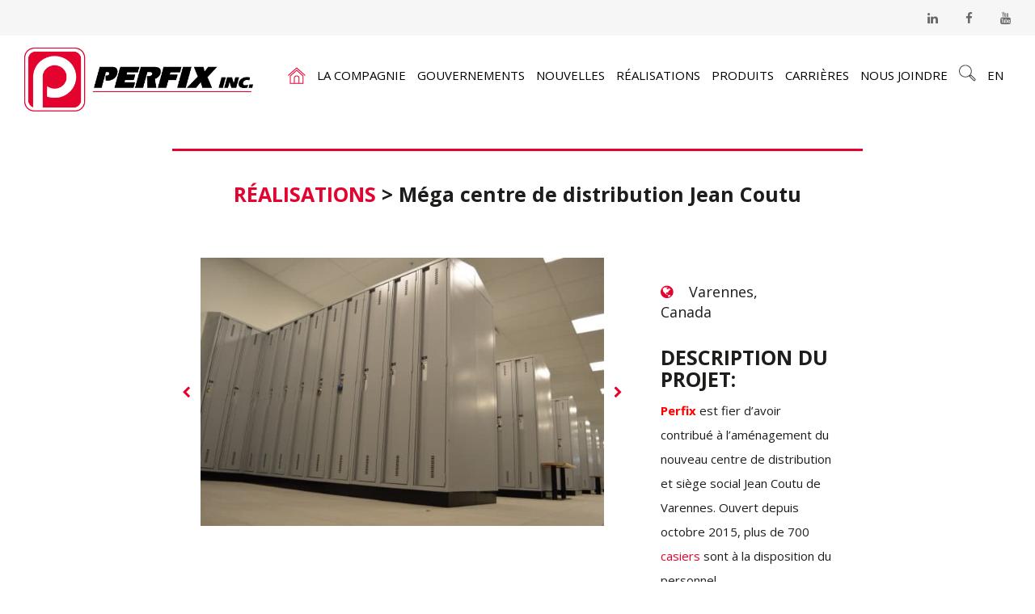

--- FILE ---
content_type: text/html; charset=UTF-8
request_url: https://perfix.ca/realisation/mega-centre-de-distribution-jean-coutu-a-varennes/
body_size: 11796
content:
<!DOCTYPE html>
<!--[if IE 7]>
<html class="ie ie7" lang="fr-FR" prefix="og: https://ogp.me/ns#">
<![endif]-->
<!--[if IE 8]>
<html class="ie ie8" lang="fr-FR" prefix="og: https://ogp.me/ns#">
<![endif]-->
<!--[if !(IE 7) | !(IE 8) ]><!-->
<html id="top" lang="fr-FR" prefix="og: https://ogp.me/ns#">
<head>
	<meta charset="UTF-8" />
	<link rel="dns-prefetch" href="//fonts.googleapis.com/">
	
	<script>
        window.dataLayer = window.dataLayer || [];
        function gtag() {
            dataLayer.push(arguments);
        }
        gtag("consent", "default", {
            ad_storage: "denied",
            analytics_storage: "granted",
            functionality_storage: "granted",
            personalization_storage: "denied",
            security_storage: "granted",
            wait_for_update: 2000,
        });
        gtag("set", "ads_data_redaction", true);
        gtag("set", "url_passthrough", false);
    </script>

<!-- Start cookieyes banner -->
<script id="cookieyes" type="text/javascript" src="https://cdn-cookieyes.com/client_data/5be856e887c37bd9d0f0cd97/script.js"></script>
<!-- End cookieyes banner -->

	<title>Méga centre de distribution Jean Coutu - Perfix inc.</title>
<link crossorigin data-rocket-preconnect href="https://cdn-cookieyes.com" rel="preconnect">
<link crossorigin data-rocket-preconnect href="https://fonts.googleapis.com" rel="preconnect">
<link crossorigin data-rocket-preconnect href="https://www.googletagmanager.com" rel="preconnect">

		<style>img:is([sizes="auto" i], [sizes^="auto," i]) { contain-intrinsic-size: 3000px 1500px }</style>
	<link rel="alternate" hreflang="en" href="https://perfix.ca/en/project/mega-centre-de-distribution-jean-coutu-a-varennes/" />
<link rel="alternate" hreflang="fr" href="https://perfix.ca/realisation/mega-centre-de-distribution-jean-coutu-a-varennes/" />
<link rel="alternate" hreflang="x-default" href="https://perfix.ca/realisation/mega-centre-de-distribution-jean-coutu-a-varennes/" />

		<link rel="profile" href="https://gmpg.org/xfn/11" />
		<meta name="viewport" content="width=device-width, initial-scale=1.0" />
				<link rel="apple-touch-icon" sizes="180x180" href="https://perfix.ca/wp-content/themes/perfix/images/favicons/apple-touch-icon.png">
		<link rel="icon" type="image/png" href="https://perfix.ca/wp-content/themes/perfix/images/favicons/favicon-32x32.png" sizes="32x32">
		<link rel="icon" type="image/png" href="https://perfix.ca/wp-content/themes/perfix/images/favicons/favicon-16x16.png" sizes="16x16">
		<link rel="manifest" href="https://perfix.ca/wp-content/themes/perfix/images/favicons/manifest.json">
		<link rel="mask-icon" href="https://perfix.ca/wp-content/themes/perfix/images/favicons/safari-pinned-tab.svg" color="#e4022e">
		<meta name="theme-color" content="#ffffff">
		
<!-- Optimisation des moteurs de recherche par Rank Math - https://rankmath.com/ -->
<meta name="robots" content="follow, index, max-snippet:-1, max-video-preview:-1, max-image-preview:large"/>
<link rel="canonical" href="https://perfix.ca/realisation/mega-centre-de-distribution-jean-coutu-a-varennes/" />
<meta property="og:locale" content="fr_FR" />
<meta property="og:type" content="article" />
<meta property="og:title" content="Méga centre de distribution Jean Coutu - Perfix inc." />
<meta property="og:description" content="Perfix est fier d’avoir contribué à l’aménagement du nouveau centre de distribution et siège social Jean Coutu de Varennes. Ouvert depuis octobre 2015, plus de 700 casiers sont à la disposition du personnel." />
<meta property="og:url" content="https://perfix.ca/realisation/mega-centre-de-distribution-jean-coutu-a-varennes/" />
<meta property="og:site_name" content="Perfix inc." />
<meta property="article:publisher" content="https://www.facebook.com/perfix.ca/" />
<meta property="og:updated_time" content="2022-02-01T11:27:13-05:00" />
<meta name="twitter:card" content="summary_large_image" />
<meta name="twitter:title" content="Méga centre de distribution Jean Coutu - Perfix inc." />
<meta name="twitter:description" content="Perfix est fier d’avoir contribué à l’aménagement du nouveau centre de distribution et siège social Jean Coutu de Varennes. Ouvert depuis octobre 2015, plus de 700 casiers sont à la disposition du personnel." />
<!-- /Extension Rank Math WordPress SEO -->

<link rel='dns-prefetch' href='//www.googletagmanager.com' />
<link rel='dns-prefetch' href='//fonts.googleapis.com' />
<link href='https://fonts.gstatic.com' crossorigin rel='preconnect' />
<style id='wp-emoji-styles-inline-css' type='text/css'>

	img.wp-smiley, img.emoji {
		display: inline !important;
		border: none !important;
		box-shadow: none !important;
		height: 1em !important;
		width: 1em !important;
		margin: 0 0.07em !important;
		vertical-align: -0.1em !important;
		background: none !important;
		padding: 0 !important;
	}
</style>
<link rel='stylesheet' id='wp-block-library-css' href='https://perfix.ca/wp-includes/css/dist/block-library/style.min.css?ver=6.8.3' type='text/css' media='all' />
<style id='classic-theme-styles-inline-css' type='text/css'>
/*! This file is auto-generated */
.wp-block-button__link{color:#fff;background-color:#32373c;border-radius:9999px;box-shadow:none;text-decoration:none;padding:calc(.667em + 2px) calc(1.333em + 2px);font-size:1.125em}.wp-block-file__button{background:#32373c;color:#fff;text-decoration:none}
</style>
<style id='global-styles-inline-css' type='text/css'>
:root{--wp--preset--aspect-ratio--square: 1;--wp--preset--aspect-ratio--4-3: 4/3;--wp--preset--aspect-ratio--3-4: 3/4;--wp--preset--aspect-ratio--3-2: 3/2;--wp--preset--aspect-ratio--2-3: 2/3;--wp--preset--aspect-ratio--16-9: 16/9;--wp--preset--aspect-ratio--9-16: 9/16;--wp--preset--color--black: #000000;--wp--preset--color--cyan-bluish-gray: #abb8c3;--wp--preset--color--white: #ffffff;--wp--preset--color--pale-pink: #f78da7;--wp--preset--color--vivid-red: #cf2e2e;--wp--preset--color--luminous-vivid-orange: #ff6900;--wp--preset--color--luminous-vivid-amber: #fcb900;--wp--preset--color--light-green-cyan: #7bdcb5;--wp--preset--color--vivid-green-cyan: #00d084;--wp--preset--color--pale-cyan-blue: #8ed1fc;--wp--preset--color--vivid-cyan-blue: #0693e3;--wp--preset--color--vivid-purple: #9b51e0;--wp--preset--gradient--vivid-cyan-blue-to-vivid-purple: linear-gradient(135deg,rgba(6,147,227,1) 0%,rgb(155,81,224) 100%);--wp--preset--gradient--light-green-cyan-to-vivid-green-cyan: linear-gradient(135deg,rgb(122,220,180) 0%,rgb(0,208,130) 100%);--wp--preset--gradient--luminous-vivid-amber-to-luminous-vivid-orange: linear-gradient(135deg,rgba(252,185,0,1) 0%,rgba(255,105,0,1) 100%);--wp--preset--gradient--luminous-vivid-orange-to-vivid-red: linear-gradient(135deg,rgba(255,105,0,1) 0%,rgb(207,46,46) 100%);--wp--preset--gradient--very-light-gray-to-cyan-bluish-gray: linear-gradient(135deg,rgb(238,238,238) 0%,rgb(169,184,195) 100%);--wp--preset--gradient--cool-to-warm-spectrum: linear-gradient(135deg,rgb(74,234,220) 0%,rgb(151,120,209) 20%,rgb(207,42,186) 40%,rgb(238,44,130) 60%,rgb(251,105,98) 80%,rgb(254,248,76) 100%);--wp--preset--gradient--blush-light-purple: linear-gradient(135deg,rgb(255,206,236) 0%,rgb(152,150,240) 100%);--wp--preset--gradient--blush-bordeaux: linear-gradient(135deg,rgb(254,205,165) 0%,rgb(254,45,45) 50%,rgb(107,0,62) 100%);--wp--preset--gradient--luminous-dusk: linear-gradient(135deg,rgb(255,203,112) 0%,rgb(199,81,192) 50%,rgb(65,88,208) 100%);--wp--preset--gradient--pale-ocean: linear-gradient(135deg,rgb(255,245,203) 0%,rgb(182,227,212) 50%,rgb(51,167,181) 100%);--wp--preset--gradient--electric-grass: linear-gradient(135deg,rgb(202,248,128) 0%,rgb(113,206,126) 100%);--wp--preset--gradient--midnight: linear-gradient(135deg,rgb(2,3,129) 0%,rgb(40,116,252) 100%);--wp--preset--font-size--small: 13px;--wp--preset--font-size--medium: 20px;--wp--preset--font-size--large: 36px;--wp--preset--font-size--x-large: 42px;--wp--preset--spacing--20: 0.44rem;--wp--preset--spacing--30: 0.67rem;--wp--preset--spacing--40: 1rem;--wp--preset--spacing--50: 1.5rem;--wp--preset--spacing--60: 2.25rem;--wp--preset--spacing--70: 3.38rem;--wp--preset--spacing--80: 5.06rem;--wp--preset--shadow--natural: 6px 6px 9px rgba(0, 0, 0, 0.2);--wp--preset--shadow--deep: 12px 12px 50px rgba(0, 0, 0, 0.4);--wp--preset--shadow--sharp: 6px 6px 0px rgba(0, 0, 0, 0.2);--wp--preset--shadow--outlined: 6px 6px 0px -3px rgba(255, 255, 255, 1), 6px 6px rgba(0, 0, 0, 1);--wp--preset--shadow--crisp: 6px 6px 0px rgba(0, 0, 0, 1);}:where(.is-layout-flex){gap: 0.5em;}:where(.is-layout-grid){gap: 0.5em;}body .is-layout-flex{display: flex;}.is-layout-flex{flex-wrap: wrap;align-items: center;}.is-layout-flex > :is(*, div){margin: 0;}body .is-layout-grid{display: grid;}.is-layout-grid > :is(*, div){margin: 0;}:where(.wp-block-columns.is-layout-flex){gap: 2em;}:where(.wp-block-columns.is-layout-grid){gap: 2em;}:where(.wp-block-post-template.is-layout-flex){gap: 1.25em;}:where(.wp-block-post-template.is-layout-grid){gap: 1.25em;}.has-black-color{color: var(--wp--preset--color--black) !important;}.has-cyan-bluish-gray-color{color: var(--wp--preset--color--cyan-bluish-gray) !important;}.has-white-color{color: var(--wp--preset--color--white) !important;}.has-pale-pink-color{color: var(--wp--preset--color--pale-pink) !important;}.has-vivid-red-color{color: var(--wp--preset--color--vivid-red) !important;}.has-luminous-vivid-orange-color{color: var(--wp--preset--color--luminous-vivid-orange) !important;}.has-luminous-vivid-amber-color{color: var(--wp--preset--color--luminous-vivid-amber) !important;}.has-light-green-cyan-color{color: var(--wp--preset--color--light-green-cyan) !important;}.has-vivid-green-cyan-color{color: var(--wp--preset--color--vivid-green-cyan) !important;}.has-pale-cyan-blue-color{color: var(--wp--preset--color--pale-cyan-blue) !important;}.has-vivid-cyan-blue-color{color: var(--wp--preset--color--vivid-cyan-blue) !important;}.has-vivid-purple-color{color: var(--wp--preset--color--vivid-purple) !important;}.has-black-background-color{background-color: var(--wp--preset--color--black) !important;}.has-cyan-bluish-gray-background-color{background-color: var(--wp--preset--color--cyan-bluish-gray) !important;}.has-white-background-color{background-color: var(--wp--preset--color--white) !important;}.has-pale-pink-background-color{background-color: var(--wp--preset--color--pale-pink) !important;}.has-vivid-red-background-color{background-color: var(--wp--preset--color--vivid-red) !important;}.has-luminous-vivid-orange-background-color{background-color: var(--wp--preset--color--luminous-vivid-orange) !important;}.has-luminous-vivid-amber-background-color{background-color: var(--wp--preset--color--luminous-vivid-amber) !important;}.has-light-green-cyan-background-color{background-color: var(--wp--preset--color--light-green-cyan) !important;}.has-vivid-green-cyan-background-color{background-color: var(--wp--preset--color--vivid-green-cyan) !important;}.has-pale-cyan-blue-background-color{background-color: var(--wp--preset--color--pale-cyan-blue) !important;}.has-vivid-cyan-blue-background-color{background-color: var(--wp--preset--color--vivid-cyan-blue) !important;}.has-vivid-purple-background-color{background-color: var(--wp--preset--color--vivid-purple) !important;}.has-black-border-color{border-color: var(--wp--preset--color--black) !important;}.has-cyan-bluish-gray-border-color{border-color: var(--wp--preset--color--cyan-bluish-gray) !important;}.has-white-border-color{border-color: var(--wp--preset--color--white) !important;}.has-pale-pink-border-color{border-color: var(--wp--preset--color--pale-pink) !important;}.has-vivid-red-border-color{border-color: var(--wp--preset--color--vivid-red) !important;}.has-luminous-vivid-orange-border-color{border-color: var(--wp--preset--color--luminous-vivid-orange) !important;}.has-luminous-vivid-amber-border-color{border-color: var(--wp--preset--color--luminous-vivid-amber) !important;}.has-light-green-cyan-border-color{border-color: var(--wp--preset--color--light-green-cyan) !important;}.has-vivid-green-cyan-border-color{border-color: var(--wp--preset--color--vivid-green-cyan) !important;}.has-pale-cyan-blue-border-color{border-color: var(--wp--preset--color--pale-cyan-blue) !important;}.has-vivid-cyan-blue-border-color{border-color: var(--wp--preset--color--vivid-cyan-blue) !important;}.has-vivid-purple-border-color{border-color: var(--wp--preset--color--vivid-purple) !important;}.has-vivid-cyan-blue-to-vivid-purple-gradient-background{background: var(--wp--preset--gradient--vivid-cyan-blue-to-vivid-purple) !important;}.has-light-green-cyan-to-vivid-green-cyan-gradient-background{background: var(--wp--preset--gradient--light-green-cyan-to-vivid-green-cyan) !important;}.has-luminous-vivid-amber-to-luminous-vivid-orange-gradient-background{background: var(--wp--preset--gradient--luminous-vivid-amber-to-luminous-vivid-orange) !important;}.has-luminous-vivid-orange-to-vivid-red-gradient-background{background: var(--wp--preset--gradient--luminous-vivid-orange-to-vivid-red) !important;}.has-very-light-gray-to-cyan-bluish-gray-gradient-background{background: var(--wp--preset--gradient--very-light-gray-to-cyan-bluish-gray) !important;}.has-cool-to-warm-spectrum-gradient-background{background: var(--wp--preset--gradient--cool-to-warm-spectrum) !important;}.has-blush-light-purple-gradient-background{background: var(--wp--preset--gradient--blush-light-purple) !important;}.has-blush-bordeaux-gradient-background{background: var(--wp--preset--gradient--blush-bordeaux) !important;}.has-luminous-dusk-gradient-background{background: var(--wp--preset--gradient--luminous-dusk) !important;}.has-pale-ocean-gradient-background{background: var(--wp--preset--gradient--pale-ocean) !important;}.has-electric-grass-gradient-background{background: var(--wp--preset--gradient--electric-grass) !important;}.has-midnight-gradient-background{background: var(--wp--preset--gradient--midnight) !important;}.has-small-font-size{font-size: var(--wp--preset--font-size--small) !important;}.has-medium-font-size{font-size: var(--wp--preset--font-size--medium) !important;}.has-large-font-size{font-size: var(--wp--preset--font-size--large) !important;}.has-x-large-font-size{font-size: var(--wp--preset--font-size--x-large) !important;}
:where(.wp-block-post-template.is-layout-flex){gap: 1.25em;}:where(.wp-block-post-template.is-layout-grid){gap: 1.25em;}
:where(.wp-block-columns.is-layout-flex){gap: 2em;}:where(.wp-block-columns.is-layout-grid){gap: 2em;}
:root :where(.wp-block-pullquote){font-size: 1.5em;line-height: 1.6;}
</style>
<link rel='stylesheet' id='woocommerce-layout-css' href='https://perfix.ca/wp-content/plugins/woocommerce/assets/css/woocommerce-layout.css?ver=10.0.5' type='text/css' media='all' />
<link rel='stylesheet' id='woocommerce-general-css' href='https://perfix.ca/wp-content/plugins/woocommerce/assets/css/woocommerce.css?ver=10.0.5' type='text/css' media='all' />
<style id='woocommerce-inline-inline-css' type='text/css'>
.woocommerce form .form-row .required { visibility: visible; }
</style>
<link rel='stylesheet' id='wpml-legacy-dropdown-0-css' href='https://perfix.ca/wp-content/plugins/sitepress-multilingual-cms/templates/language-switchers/legacy-dropdown/style.min.css?ver=1' type='text/css' media='all' />
<style id='wpml-legacy-dropdown-0-inline-css' type='text/css'>
.wpml-ls-statics-shortcode_actions{background-color:#eeeeee;}.wpml-ls-statics-shortcode_actions, .wpml-ls-statics-shortcode_actions .wpml-ls-sub-menu, .wpml-ls-statics-shortcode_actions a {border-color:#cdcdcd;}.wpml-ls-statics-shortcode_actions a, .wpml-ls-statics-shortcode_actions .wpml-ls-sub-menu a, .wpml-ls-statics-shortcode_actions .wpml-ls-sub-menu a:link, .wpml-ls-statics-shortcode_actions li:not(.wpml-ls-current-language) .wpml-ls-link, .wpml-ls-statics-shortcode_actions li:not(.wpml-ls-current-language) .wpml-ls-link:link {color:#444444;background-color:#ffffff;}.wpml-ls-statics-shortcode_actions .wpml-ls-sub-menu a:hover,.wpml-ls-statics-shortcode_actions .wpml-ls-sub-menu a:focus, .wpml-ls-statics-shortcode_actions .wpml-ls-sub-menu a:link:hover, .wpml-ls-statics-shortcode_actions .wpml-ls-sub-menu a:link:focus {color:#000000;background-color:#eeeeee;}.wpml-ls-statics-shortcode_actions .wpml-ls-current-language > a {color:#444444;background-color:#ffffff;}.wpml-ls-statics-shortcode_actions .wpml-ls-current-language:hover>a, .wpml-ls-statics-shortcode_actions .wpml-ls-current-language>a:focus {color:#000000;background-color:#eeeeee;}
</style>
<link rel='stylesheet' id='brands-styles-css' href='https://perfix.ca/wp-content/plugins/woocommerce/assets/css/brands.css?ver=10.0.5' type='text/css' media='all' />
<link rel='stylesheet' id='google-fonts-css' href='https://fonts.googleapis.com/css?family=Open+Sans%3A300%2C400%2C700&#038;ver=6.8.3' type='text/css' media='all' />
<link rel='stylesheet' id='main-css-css' href='https://perfix.ca/wp-content/themes/perfix/css/style.css?ver=1678210395' type='text/css' media='all' />
<!--[if IE]>
<link rel='stylesheet' id='ie-css-css' href='https://perfix.ca/wp-content/themes/perfix/css/ie.css?ver=1678210394' type='text/css' media='all' />
<![endif]-->
<script type="text/javascript" id="woocommerce-google-analytics-integration-gtag-js-after">
/* <![CDATA[ */
/* Google Analytics for WooCommerce (gtag.js) */
					window.dataLayer = window.dataLayer || [];
					function gtag(){dataLayer.push(arguments);}
					// Set up default consent state.
					for ( const mode of [{"analytics_storage":"denied","ad_storage":"denied","ad_user_data":"denied","ad_personalization":"denied","region":["AT","BE","BG","HR","CY","CZ","DK","EE","FI","FR","DE","GR","HU","IS","IE","IT","LV","LI","LT","LU","MT","NL","NO","PL","PT","RO","SK","SI","ES","SE","GB","CH"]}] || [] ) {
						gtag( "consent", "default", { "wait_for_update": 500, ...mode } );
					}
					gtag("js", new Date());
					gtag("set", "developer_id.dOGY3NW", true);
					gtag("config", "G-QKBPSVD214", {"track_404":true,"allow_google_signals":true,"logged_in":false,"linker":{"domains":[],"allow_incoming":false},"custom_map":{"dimension1":"logged_in"}});
/* ]]> */
</script>
<script type="text/javascript" src="https://perfix.ca/wp-includes/js/jquery/jquery.min.js?ver=3.7.1" id="jquery-core-js"></script>
<script type="text/javascript" src="https://perfix.ca/wp-includes/js/jquery/jquery-migrate.min.js?ver=3.4.1" id="jquery-migrate-js"></script>
<script type="text/javascript" src="https://perfix.ca/wp-content/plugins/woocommerce/assets/js/jquery-blockui/jquery.blockUI.min.js?ver=2.7.0-wc.10.0.5" id="jquery-blockui-js" defer="defer" data-wp-strategy="defer"></script>
<script type="text/javascript" id="wc-add-to-cart-js-extra">
/* <![CDATA[ */
var wc_add_to_cart_params = {"ajax_url":"\/wp-admin\/admin-ajax.php","wc_ajax_url":"\/?wc-ajax=%%endpoint%%","i18n_view_cart":"Voir le panier","cart_url":"https:\/\/perfix.ca\/panier\/","is_cart":"","cart_redirect_after_add":"no"};
/* ]]> */
</script>
<script type="text/javascript" src="https://perfix.ca/wp-content/plugins/woocommerce/assets/js/frontend/add-to-cart.min.js?ver=10.0.5" id="wc-add-to-cart-js" defer="defer" data-wp-strategy="defer"></script>
<script type="text/javascript" src="https://perfix.ca/wp-content/plugins/woocommerce/assets/js/js-cookie/js.cookie.min.js?ver=2.1.4-wc.10.0.5" id="js-cookie-js" defer="defer" data-wp-strategy="defer"></script>
<script type="text/javascript" id="woocommerce-js-extra">
/* <![CDATA[ */
var woocommerce_params = {"ajax_url":"\/wp-admin\/admin-ajax.php","wc_ajax_url":"\/?wc-ajax=%%endpoint%%","i18n_password_show":"Afficher le mot de passe","i18n_password_hide":"Masquer le mot de passe"};
/* ]]> */
</script>
<script type="text/javascript" src="https://perfix.ca/wp-content/plugins/woocommerce/assets/js/frontend/woocommerce.min.js?ver=10.0.5" id="woocommerce-js" defer="defer" data-wp-strategy="defer"></script>
<script type="text/javascript" src="https://perfix.ca/wp-content/plugins/sitepress-multilingual-cms/templates/language-switchers/legacy-dropdown/script.min.js?ver=1" id="wpml-legacy-dropdown-0-js"></script>
<script type="text/javascript" id="WCPAY_ASSETS-js-extra">
/* <![CDATA[ */
var wcpayAssets = {"url":"https:\/\/perfix.ca\/wp-content\/plugins\/woocommerce-payments\/dist\/"};
/* ]]> */
</script>
<script type="text/javascript" id="wc-cart-fragments-js-extra">
/* <![CDATA[ */
var wc_cart_fragments_params = {"ajax_url":"\/wp-admin\/admin-ajax.php","wc_ajax_url":"\/?wc-ajax=%%endpoint%%","cart_hash_key":"wc_cart_hash_7a49454f221f7a8c12e6b4e22f8cc429-fr","fragment_name":"wc_fragments_7a49454f221f7a8c12e6b4e22f8cc429","request_timeout":"5000"};
/* ]]> */
</script>
<script type="text/javascript" src="https://perfix.ca/wp-content/plugins/woocommerce/assets/js/frontend/cart-fragments.min.js?ver=10.0.5" id="wc-cart-fragments-js" defer="defer" data-wp-strategy="defer"></script>

<!-- Extrait de code de la balise Google (gtag.js) ajouté par Site Kit -->
<!-- Extrait Google Analytics ajouté par Site Kit -->
<script type="text/javascript" src="https://www.googletagmanager.com/gtag/js?id=G-QKBPSVD214" id="google_gtagjs-js" async></script>
<script type="text/javascript" id="google_gtagjs-js-after">
/* <![CDATA[ */
window.dataLayer = window.dataLayer || [];function gtag(){dataLayer.push(arguments);}
gtag("set","linker",{"domains":["perfix.ca"]});
gtag("js", new Date());
gtag("set", "developer_id.dZTNiMT", true);
gtag("config", "G-QKBPSVD214");
/* ]]> */
</script>
<link rel="https://api.w.org/" href="https://perfix.ca/wp-json/" /><link rel="EditURI" type="application/rsd+xml" title="RSD" href="https://perfix.ca/xmlrpc.php?rsd" />
<meta name="generator" content="WordPress 6.8.3" />
<link rel='shortlink' href='https://perfix.ca/?p=169' />
<link rel="alternate" title="oEmbed (JSON)" type="application/json+oembed" href="https://perfix.ca/wp-json/oembed/1.0/embed?url=https%3A%2F%2Fperfix.ca%2Frealisation%2Fmega-centre-de-distribution-jean-coutu-a-varennes%2F" />
<link rel="alternate" title="oEmbed (XML)" type="text/xml+oembed" href="https://perfix.ca/wp-json/oembed/1.0/embed?url=https%3A%2F%2Fperfix.ca%2Frealisation%2Fmega-centre-de-distribution-jean-coutu-a-varennes%2F&#038;format=xml" />
<meta name="generator" content="Site Kit by Google 1.159.0" /><meta name="generator" content="WPML ver:4.7.6 stt:1,4;" />
	<noscript><style>.woocommerce-product-gallery{ opacity: 1 !important; }</style></noscript>
	<style type="text/css">.recentcomments a{display:inline !important;padding:0 !important;margin:0 !important;}</style><link rel="icon" href="https://perfix.ca/wp-content/uploads/2018/06/cropped-logo-32x32.png" sizes="32x32" />
<link rel="icon" href="https://perfix.ca/wp-content/uploads/2018/06/cropped-logo-192x192.png" sizes="192x192" />
<link rel="apple-touch-icon" href="https://perfix.ca/wp-content/uploads/2018/06/cropped-logo-180x180.png" />
<meta name="msapplication-TileImage" content="https://perfix.ca/wp-content/uploads/2018/06/cropped-logo-270x270.png" />
<meta name="generator" content="WP Rocket 3.19.3" data-wpr-features="wpr_minify_js wpr_preconnect_external_domains wpr_oci wpr_minify_css wpr_preload_links wpr_desktop" /></head>

<body class="wp-singular portfolio-template-default single single-portfolio postid-169 wp-theme-perfix theme-perfix woocommerce-no-js">

	<div  class="page-wrapper">

		<aside class="search-wrap">
			<div class="cover"></div>
			<form role="search" method="get" class="search-form" action="https://perfix.ca/">
			    <label>
			        <span class="screen-reader-text">Rechercher :</span>
					<input type="hidden" name="post_type" value="product" />
			        <input type="search" class="search-field"
			            value="" name="s"
			            title="Rechercher :" />
			    </label>
				<button type="submit" class="search-submit"><i class="fa fa-search" aria-hidden="true"></i></button>
			</form>
		</aside>

		<header  class="header">

			
			<div  class="social-media clearfix">
				<a href="https://www.linkedin.com/company/perfix-inc/" target="_blank" rel="noopener noreferrer" onclick="gaTracker('send', 'event', 'category', 'action', {'nonInteraction': 1});"><i class="fa fa-linkedin" aria-hidden="true"></i></a>				<a href="https://www.facebook.com/Perfix-INC-1416686775220401/" target="_blank" rel="noopener noreferrer" onclick="gaTracker('send', 'event', 'category', 'action', {'nonInteraction': 1});"><i class="fa fa-facebook" aria-hidden="true"></i></a>								<a href="https://youtu.be/Qbo5m8EUR58" target="_blank" rel="noopener noreferrer" onclick="gaTracker('send', 'event', 'category', 'action', {'nonInteraction': 1});"><i class="fa fa-youtube" aria-hidden="true"></i></a>			</div>

			<div  class="clearfix">

				<div class="col-md-2">
					<a class="logo" href="https://perfix.ca"><img src="https://perfix.ca/wp-content/themes/perfix/images/logo.png" alt="Perfix inc." /></a>
				</div>

				<div class="col-md-10 desktop-menu">
					<nav class="main-nav-wrap">
						<ul>
							<li id="menu-item-13812" class="home menu-item menu-item-type-post_type menu-item-object-page menu-item-home menu-item-13812"><a href="https://perfix.ca/">A</a></li>
<li id="menu-item-30" class="menu-item menu-item-type-post_type menu-item-object-page menu-item-has-children menu-item-30"><a href="https://perfix.ca/la-compagnie/">La compagnie</a>
<ul class="sub-menu">
	<li id="menu-item-8692" class="menu-item menu-item-type-post_type menu-item-object-page menu-item-8692"><a href="https://perfix.ca/la-compagnie/">La compagnie</a></li>
	<li id="menu-item-6669" class="menu-item menu-item-type-post_type menu-item-object-page menu-item-6669"><a href="https://perfix.ca/la-compagnie/certifications/">Certifications</a></li>
	<li id="menu-item-7063" class="target-pdf menu-item menu-item-type-custom menu-item-object-custom menu-item-7063"><a href="https://perfix.ca/wp-content/uploads/2023/04/LEED-2023.pdf">Politique environnementale</a></li>
</ul>
</li>
<li id="menu-item-4716" class="menu-item menu-item-type-post_type menu-item-object-page menu-item-has-children menu-item-4716"><a href="https://perfix.ca/gouvernement/">Gouvernements</a>
<ul class="sub-menu">
	<li id="menu-item-10964" class="menu-item menu-item-type-post_type menu-item-object-page menu-item-10964"><a href="https://perfix.ca/gouvernement/">Gouvernement du Canada</a></li>
	<li id="menu-item-10925" class="menu-item menu-item-type-post_type menu-item-object-page menu-item-10925"><a href="https://perfix.ca/gouvernement/produits-gsa/">Certification GSA</a></li>
</ul>
</li>
<li id="menu-item-142" class="menu-item menu-item-type-post_type menu-item-object-page current_page_parent menu-item-142"><a href="https://perfix.ca/nouvelles/">Nouvelles</a></li>
<li id="menu-item-31" class="menu-item menu-item-type-post_type menu-item-object-page menu-item-31"><a href="https://perfix.ca/realisations/">Réalisations</a></li>
<li id="menu-item-152" class="menu-item menu-item-type-post_type menu-item-object-page menu-item-has-children menu-item-152"><a href="https://perfix.ca/produits/">Produits</a>
<ul class="sub-menu">
	<li id="menu-item-8693" class="menu-item menu-item-type-post_type menu-item-object-page menu-item-8693"><a href="https://perfix.ca/produits/">Produits</a></li>
	<li id="menu-item-12118" class="menu-item menu-item-type-custom menu-item-object-custom menu-item-12118"><a href="https://perfix.ca/wp-content/uploads/2020/01/Brochure_PERFIX_Evolution.pdf">BROCHURE EVOLUTION</a></li>
	<li id="menu-item-8093" class="menu-item menu-item-type-post_type menu-item-object-page menu-item-8093"><a href="https://perfix.ca/produits/brochures/">Brochures</a></li>
	<li id="menu-item-12202" class="menu-item menu-item-type-custom menu-item-object-custom menu-item-12202"><a href="https://perfix.ca/wp-content/uploads/2016/11/Charte-de-couleurs-Colour-Chart-2017.pdf">Charte de couleurs</a></li>
	<li id="menu-item-9023" class="menu-item menu-item-type-post_type menu-item-object-page menu-item-9023"><a href="https://perfix.ca/produits/specifications-techniques/">Spécifications techniques</a></li>
	<li id="menu-item-9318" class="menu-item menu-item-type-post_type menu-item-object-page menu-item-9318"><a href="https://perfix.ca/produits/installation/">Installation</a></li>
	<li id="menu-item-11195" class="menu-item menu-item-type-custom menu-item-object-custom menu-item-11195"><a target="_blank" href="https://perfix.ca/wp-content/uploads/2025/05/perfix-25-100-liste-produits-fe-v4.pdf">Guide de produits</a></li>
	<li id="menu-item-11278" class="menu-item menu-item-type-post_type menu-item-object-page menu-item-11278"><a href="https://perfix.ca/page-protegee/">Accès privé</a></li>
</ul>
</li>
<li id="menu-item-10370" class="menu-item menu-item-type-post_type menu-item-object-page menu-item-has-children menu-item-10370"><a href="https://perfix.ca/carriere-2/">Carrières</a>
<ul class="sub-menu">
	<li id="menu-item-4798" class="menu-item menu-item-type-post_type menu-item-object-page menu-item-4798"><a href="https://perfix.ca/carriere-2/carrieres/">ENVOYER VOTRE CV</a></li>
</ul>
</li>
<li id="menu-item-2197" class="menu-item menu-item-type-post_type menu-item-object-page menu-item-2197"><a href="https://perfix.ca/nous-joindre/">Nous joindre</a></li>

							<li class="search"><button></button></li>

							<li class="lang"><a href="https://perfix.ca/en/project/mega-centre-de-distribution-jean-coutu-a-varennes/">en</a></li>
							<li class="cart custom-cart"></li>
						</ul>
					</nav>
				</div>

				<div class="mobile-nav-wrap">
    <div class="top-mobile">
                <a class="language" href="https://perfix.ca/en/project/mega-centre-de-distribution-jean-coutu-a-varennes/">EN</a>        <button class="hamburger mobile-nav-toggle c-hamburger--htx">
          <span>toggle menu</span>
        </button>
        <div class="search">
            <i class="fa fa-search" aria-hidden="true"></i>
        </div>
    </div>
    <div class="mobile-menu">
        <ul class="top-m">
            <li class="home menu-item menu-item-type-post_type menu-item-object-page menu-item-home menu-item-13812"><a href="https://perfix.ca/">A</a></li>
<li class="menu-item menu-item-type-post_type menu-item-object-page menu-item-has-children menu-item-30"><a href="https://perfix.ca/la-compagnie/">La compagnie</a>
<ul class="sub-menu">
	<li class="menu-item menu-item-type-post_type menu-item-object-page menu-item-8692"><a href="https://perfix.ca/la-compagnie/">La compagnie</a></li>
	<li class="menu-item menu-item-type-post_type menu-item-object-page menu-item-6669"><a href="https://perfix.ca/la-compagnie/certifications/">Certifications</a></li>
	<li class="target-pdf menu-item menu-item-type-custom menu-item-object-custom menu-item-7063"><a href="https://perfix.ca/wp-content/uploads/2023/04/LEED-2023.pdf">Politique environnementale</a></li>
</ul>
</li>
<li class="menu-item menu-item-type-post_type menu-item-object-page menu-item-has-children menu-item-4716"><a href="https://perfix.ca/gouvernement/">Gouvernements</a>
<ul class="sub-menu">
	<li class="menu-item menu-item-type-post_type menu-item-object-page menu-item-10964"><a href="https://perfix.ca/gouvernement/">Gouvernement du Canada</a></li>
	<li class="menu-item menu-item-type-post_type menu-item-object-page menu-item-10925"><a href="https://perfix.ca/gouvernement/produits-gsa/">Certification GSA</a></li>
</ul>
</li>
<li class="menu-item menu-item-type-post_type menu-item-object-page current_page_parent menu-item-142"><a href="https://perfix.ca/nouvelles/">Nouvelles</a></li>
<li class="menu-item menu-item-type-post_type menu-item-object-page menu-item-31"><a href="https://perfix.ca/realisations/">Réalisations</a></li>
<li class="menu-item menu-item-type-post_type menu-item-object-page menu-item-has-children menu-item-152"><a href="https://perfix.ca/produits/">Produits</a>
<ul class="sub-menu">
	<li class="menu-item menu-item-type-post_type menu-item-object-page menu-item-8693"><a href="https://perfix.ca/produits/">Produits</a></li>
	<li class="menu-item menu-item-type-custom menu-item-object-custom menu-item-12118"><a href="https://perfix.ca/wp-content/uploads/2020/01/Brochure_PERFIX_Evolution.pdf">BROCHURE EVOLUTION</a></li>
	<li class="menu-item menu-item-type-post_type menu-item-object-page menu-item-8093"><a href="https://perfix.ca/produits/brochures/">Brochures</a></li>
	<li class="menu-item menu-item-type-custom menu-item-object-custom menu-item-12202"><a href="https://perfix.ca/wp-content/uploads/2016/11/Charte-de-couleurs-Colour-Chart-2017.pdf">Charte de couleurs</a></li>
	<li class="menu-item menu-item-type-post_type menu-item-object-page menu-item-9023"><a href="https://perfix.ca/produits/specifications-techniques/">Spécifications techniques</a></li>
	<li class="menu-item menu-item-type-post_type menu-item-object-page menu-item-9318"><a href="https://perfix.ca/produits/installation/">Installation</a></li>
	<li class="menu-item menu-item-type-custom menu-item-object-custom menu-item-11195"><a target="_blank" href="https://perfix.ca/wp-content/uploads/2025/05/perfix-25-100-liste-produits-fe-v4.pdf">Guide de produits</a></li>
	<li class="menu-item menu-item-type-post_type menu-item-object-page menu-item-11278"><a href="https://perfix.ca/page-protegee/">Accès privé</a></li>
</ul>
</li>
<li class="menu-item menu-item-type-post_type menu-item-object-page menu-item-has-children menu-item-10370"><a href="https://perfix.ca/carriere-2/">Carrières</a>
<ul class="sub-menu">
	<li class="menu-item menu-item-type-post_type menu-item-object-page menu-item-4798"><a href="https://perfix.ca/carriere-2/carrieres/">ENVOYER VOTRE CV</a></li>
</ul>
</li>
<li class="menu-item menu-item-type-post_type menu-item-object-page menu-item-2197"><a href="https://perfix.ca/nous-joindre/">Nous joindre</a></li>
        </ul>
            </div>
</div>
			</div>
		</header>

		<div  class="main clearfix">

<section  class="content">

	<header class="page-header clearfix container-fluid">

	    <div class="hr"><hr></div>

		<h1><em><a href="https://perfix.ca/realisations/">Réalisations</a></em> > Méga centre de distribution Jean Coutu</h1>

	</header>

	<div class="portfolio-item container-fluid clearfix">

				<div class="gallery col-md-8">
							<figure><img src="https://perfix.ca/wp-content/uploads/2016/08/vestiaires_PJC-2.jpg" alt="" /></figure>
							<figure><img src="https://perfix.ca/wp-content/uploads/2016/08/vestiaires_PJC.jpg" alt="" /></figure>
					</div>
		

		<div  class="col-md-4">

						<aside class="meta">
								<span><i class="fa fa-globe" aria-hidden="true"></i> Varennes, Canada</span>			</aside>
			
							<h3>Description du projet:</h3>
				<p><strong><span style="color: #ff0000;">Perfix</span> </strong>est fier d’avoir contribué à l’aménagement du nouveau centre de distribution et siège social Jean Coutu de Varennes. Ouvert depuis octobre 2015, plus de 700 <a href="https://perfix.ca/categorie-produit/vestiairescasiers/concorde/c-1-porte/">casiers</a> sont à la disposition du personnel.</p>
			
		</div>

	</div>

</section>

		</div>

		
		<footer  class="footer clearfix">

			
			<div  class="col-md-4">
				<a class="logo" href="https://perfix.ca"><img src="https://perfix.ca/wp-content/themes/perfix/images/logo.png" alt="Perfix inc." /></a>

				<p>SIÈGE SOCIAL – SALLE DE MONTRE<br />
645, boul. du Curé-Boivin<br />
Boisbriand (Québec)<br />
Canada J7G 2J2</p>

			</div>

			<div  class="col-md-4">
				<h5>Nous joindre</h5>
				<p class="phone">
					<i class="fa fa-phone" aria-hidden="true"></i> (450) 435-0540<br>														</p>

								<p>
					
						Ventes: <a href="/cdn-cgi/l/email-protection#89ffece7afaab8b8bfb2ecfaafaabfbdb2afaab8b8bbb2ecfbafaab8b9bbb2afaab8b9bcb2afaab8bbb9b2afaabdbfb2afaab0b0b2afaab0beb2">v&#101;&#110;&#116;es&#64;&#112;&#101;&#114;f&#105;&#120;.ca</a><br>

					
						Administration: <a href="/cdn-cgi/l/email-protection#3b1d18020c005f5652551d180d0f004b1d180a0b0a001d180a0a0f001d180a0b090052431d180f0d001d180202001d18020c00">&#97;&#100;m&#105;&#110;&#64;&#112;er&#102;ix.&#99;&#97;</a><br>

									</p>
				
				<p class="social-media">
					<a href="https://www.linkedin.com/company/perfix-inc/" target="_blank" rel="noopener noreferrer" onclick="gaTracker('send', 'event', 'category', 'action', {'nonInteraction': 1});"><i class="fa fa-linkedin" aria-hidden="true"></i></a>					<a href="https://www.facebook.com/Perfix-INC-1416686775220401/" target="_blank" rel="noopener noreferrer" onclick="gaTracker('send', 'event', 'category', 'action', {'nonInteraction': 1});"><i class="fa fa-facebook" aria-hidden="true"></i></a>										<a href="https://youtu.be/Qbo5m8EUR58" target="_blank" rel="noopener noreferrer" onclick="gaTracker('send', 'event', 'category', 'action', {'nonInteraction': 1});"><i class="fa fa-youtube" aria-hidden="true"></i></a>				</p>
			</div>

			<div class="col-md-4">
				<h5>VOUS VOULEZ VOUS PROCURER DES PRODUITS PERFIX?</h5>

				
				<a href="https://perfix.ca/nous-joindre/" class="button"><i class="fa fa-angle-double-right" aria-hidden="true"></i> Trouver un distributeur</a>
			</div>

		</footer>

		<p class="copyright">		<a class="footer-lock" id="ptb_footer_lock" href="https://perfix.ca/wp-admin"><i class="fa fa-lock"></i></a>
		 Copyright © Perfix inc. Tous droits réservés. <a href="https://pardesign.net">Création et Design Web PAR Design</a> | <a href="https://perfix.ca/politique-de-confidentialite/">Politique de confidentialité</a></p>

	</div>
	<script data-cfasync="false" src="/cdn-cgi/scripts/5c5dd728/cloudflare-static/email-decode.min.js"></script><script type="speculationrules">
{"prefetch":[{"source":"document","where":{"and":[{"href_matches":"\/*"},{"not":{"href_matches":["\/wp-*.php","\/wp-admin\/*","\/wp-content\/uploads\/*","\/wp-content\/*","\/wp-content\/plugins\/*","\/wp-content\/themes\/perfix\/*","\/*\\?(.+)"]}},{"not":{"selector_matches":"a[rel~=\"nofollow\"]"}},{"not":{"selector_matches":".no-prefetch, .no-prefetch a"}}]},"eagerness":"conservative"}]}
</script>
	<script type='text/javascript'>
		(function () {
			var c = document.body.className;
			c = c.replace(/woocommerce-no-js/, 'woocommerce-js');
			document.body.className = c;
		})();
	</script>
	<link data-minify="1" rel='stylesheet' id='wc-blocks-style-css' href='https://perfix.ca/wp-content/cache/min/1/wp-content/plugins/woocommerce/assets/client/blocks/wc-blocks.css?ver=1759782558' type='text/css' media='all' />
<script type="text/javascript" src="https://www.googletagmanager.com/gtag/js?id=G-QKBPSVD214" id="google-tag-manager-js" data-wp-strategy="async"></script>
<script type="text/javascript" src="https://perfix.ca/wp-includes/js/dist/hooks.min.js?ver=4d63a3d491d11ffd8ac6" id="wp-hooks-js"></script>
<script type="text/javascript" src="https://perfix.ca/wp-includes/js/dist/i18n.min.js?ver=5e580eb46a90c2b997e6" id="wp-i18n-js"></script>
<script type="text/javascript" id="wp-i18n-js-after">
/* <![CDATA[ */
wp.i18n.setLocaleData( { 'text direction\u0004ltr': [ 'ltr' ] } );
/* ]]> */
</script>
<script data-minify="1" type="text/javascript" src="https://perfix.ca/wp-content/cache/min/1/wp-content/plugins/woocommerce-google-analytics-integration/assets/js/build/main.js?ver=1759782558" id="woocommerce-google-analytics-integration-js"></script>
<script type="text/javascript" id="rocket-browser-checker-js-after">
/* <![CDATA[ */
"use strict";var _createClass=function(){function defineProperties(target,props){for(var i=0;i<props.length;i++){var descriptor=props[i];descriptor.enumerable=descriptor.enumerable||!1,descriptor.configurable=!0,"value"in descriptor&&(descriptor.writable=!0),Object.defineProperty(target,descriptor.key,descriptor)}}return function(Constructor,protoProps,staticProps){return protoProps&&defineProperties(Constructor.prototype,protoProps),staticProps&&defineProperties(Constructor,staticProps),Constructor}}();function _classCallCheck(instance,Constructor){if(!(instance instanceof Constructor))throw new TypeError("Cannot call a class as a function")}var RocketBrowserCompatibilityChecker=function(){function RocketBrowserCompatibilityChecker(options){_classCallCheck(this,RocketBrowserCompatibilityChecker),this.passiveSupported=!1,this._checkPassiveOption(this),this.options=!!this.passiveSupported&&options}return _createClass(RocketBrowserCompatibilityChecker,[{key:"_checkPassiveOption",value:function(self){try{var options={get passive(){return!(self.passiveSupported=!0)}};window.addEventListener("test",null,options),window.removeEventListener("test",null,options)}catch(err){self.passiveSupported=!1}}},{key:"initRequestIdleCallback",value:function(){!1 in window&&(window.requestIdleCallback=function(cb){var start=Date.now();return setTimeout(function(){cb({didTimeout:!1,timeRemaining:function(){return Math.max(0,50-(Date.now()-start))}})},1)}),!1 in window&&(window.cancelIdleCallback=function(id){return clearTimeout(id)})}},{key:"isDataSaverModeOn",value:function(){return"connection"in navigator&&!0===navigator.connection.saveData}},{key:"supportsLinkPrefetch",value:function(){var elem=document.createElement("link");return elem.relList&&elem.relList.supports&&elem.relList.supports("prefetch")&&window.IntersectionObserver&&"isIntersecting"in IntersectionObserverEntry.prototype}},{key:"isSlowConnection",value:function(){return"connection"in navigator&&"effectiveType"in navigator.connection&&("2g"===navigator.connection.effectiveType||"slow-2g"===navigator.connection.effectiveType)}}]),RocketBrowserCompatibilityChecker}();
/* ]]> */
</script>
<script type="text/javascript" id="rocket-preload-links-js-extra">
/* <![CDATA[ */
var RocketPreloadLinksConfig = {"excludeUris":"\/(?:.+\/)?feed(?:\/(?:.+\/?)?)?$|\/(?:.+\/)?embed\/|\/soumission\/??(.*)|\/panier\/?|\/(index.php\/)?(.*)wp-json(\/.*|$)|\/refer\/|\/go\/|\/recommend\/|\/recommends\/","usesTrailingSlash":"1","imageExt":"jpg|jpeg|gif|png|tiff|bmp|webp|avif|pdf|doc|docx|xls|xlsx|php","fileExt":"jpg|jpeg|gif|png|tiff|bmp|webp|avif|pdf|doc|docx|xls|xlsx|php|html|htm","siteUrl":"https:\/\/perfix.ca","onHoverDelay":"100","rateThrottle":"3"};
/* ]]> */
</script>
<script type="text/javascript" id="rocket-preload-links-js-after">
/* <![CDATA[ */
(function() {
"use strict";var r="function"==typeof Symbol&&"symbol"==typeof Symbol.iterator?function(e){return typeof e}:function(e){return e&&"function"==typeof Symbol&&e.constructor===Symbol&&e!==Symbol.prototype?"symbol":typeof e},e=function(){function i(e,t){for(var n=0;n<t.length;n++){var i=t[n];i.enumerable=i.enumerable||!1,i.configurable=!0,"value"in i&&(i.writable=!0),Object.defineProperty(e,i.key,i)}}return function(e,t,n){return t&&i(e.prototype,t),n&&i(e,n),e}}();function i(e,t){if(!(e instanceof t))throw new TypeError("Cannot call a class as a function")}var t=function(){function n(e,t){i(this,n),this.browser=e,this.config=t,this.options=this.browser.options,this.prefetched=new Set,this.eventTime=null,this.threshold=1111,this.numOnHover=0}return e(n,[{key:"init",value:function(){!this.browser.supportsLinkPrefetch()||this.browser.isDataSaverModeOn()||this.browser.isSlowConnection()||(this.regex={excludeUris:RegExp(this.config.excludeUris,"i"),images:RegExp(".("+this.config.imageExt+")$","i"),fileExt:RegExp(".("+this.config.fileExt+")$","i")},this._initListeners(this))}},{key:"_initListeners",value:function(e){-1<this.config.onHoverDelay&&document.addEventListener("mouseover",e.listener.bind(e),e.listenerOptions),document.addEventListener("mousedown",e.listener.bind(e),e.listenerOptions),document.addEventListener("touchstart",e.listener.bind(e),e.listenerOptions)}},{key:"listener",value:function(e){var t=e.target.closest("a"),n=this._prepareUrl(t);if(null!==n)switch(e.type){case"mousedown":case"touchstart":this._addPrefetchLink(n);break;case"mouseover":this._earlyPrefetch(t,n,"mouseout")}}},{key:"_earlyPrefetch",value:function(t,e,n){var i=this,r=setTimeout(function(){if(r=null,0===i.numOnHover)setTimeout(function(){return i.numOnHover=0},1e3);else if(i.numOnHover>i.config.rateThrottle)return;i.numOnHover++,i._addPrefetchLink(e)},this.config.onHoverDelay);t.addEventListener(n,function e(){t.removeEventListener(n,e,{passive:!0}),null!==r&&(clearTimeout(r),r=null)},{passive:!0})}},{key:"_addPrefetchLink",value:function(i){return this.prefetched.add(i.href),new Promise(function(e,t){var n=document.createElement("link");n.rel="prefetch",n.href=i.href,n.onload=e,n.onerror=t,document.head.appendChild(n)}).catch(function(){})}},{key:"_prepareUrl",value:function(e){if(null===e||"object"!==(void 0===e?"undefined":r(e))||!1 in e||-1===["http:","https:"].indexOf(e.protocol))return null;var t=e.href.substring(0,this.config.siteUrl.length),n=this._getPathname(e.href,t),i={original:e.href,protocol:e.protocol,origin:t,pathname:n,href:t+n};return this._isLinkOk(i)?i:null}},{key:"_getPathname",value:function(e,t){var n=t?e.substring(this.config.siteUrl.length):e;return n.startsWith("/")||(n="/"+n),this._shouldAddTrailingSlash(n)?n+"/":n}},{key:"_shouldAddTrailingSlash",value:function(e){return this.config.usesTrailingSlash&&!e.endsWith("/")&&!this.regex.fileExt.test(e)}},{key:"_isLinkOk",value:function(e){return null!==e&&"object"===(void 0===e?"undefined":r(e))&&(!this.prefetched.has(e.href)&&e.origin===this.config.siteUrl&&-1===e.href.indexOf("?")&&-1===e.href.indexOf("#")&&!this.regex.excludeUris.test(e.href)&&!this.regex.images.test(e.href))}}],[{key:"run",value:function(){"undefined"!=typeof RocketPreloadLinksConfig&&new n(new RocketBrowserCompatibilityChecker({capture:!0,passive:!0}),RocketPreloadLinksConfig).init()}}]),n}();t.run();
}());
/* ]]> */
</script>
<script type="text/javascript" id="mailchimp-woocommerce-js-extra">
/* <![CDATA[ */
var mailchimp_public_data = {"site_url":"https:\/\/perfix.ca","ajax_url":"https:\/\/perfix.ca\/wp-admin\/admin-ajax.php","disable_carts":"","subscribers_only":"","language":"fr","allowed_to_set_cookies":"1"};
/* ]]> */
</script>
<script type="text/javascript" src="https://perfix.ca/wp-content/plugins/mailchimp-for-woocommerce/public/js/mailchimp-woocommerce-public.min.js?ver=5.4.07" id="mailchimp-woocommerce-js"></script>
<script type="text/javascript" src="https://perfix.ca/wp-includes/js/comment-reply.min.js?ver=6.8.3" id="comment-reply-js" async="async" data-wp-strategy="async"></script>
<script type="text/javascript" src="https://perfix.ca/wp-content/themes/perfix/js/slick.min.js?ver=1678210399" id="slick-js"></script>
<script type="text/javascript" src="https://perfix.ca/wp-content/themes/perfix/js/jquery.matchHeight-min.js?ver=1678210398" id="matchHeight-js"></script>
<script type="text/javascript" id="main-script-js-extra">
/* <![CDATA[ */
var PAR = {"ajaxurl":"https:\/\/perfix.ca\/wp-admin\/admin-ajax.php"};
/* ]]> */
</script>
<script data-minify="1" type="text/javascript" src="https://perfix.ca/wp-content/cache/min/1/wp-content/themes/perfix/js/script.js?ver=1759782558" id="main-script-js"></script>
<script type="text/javascript" id="cart-widget-js-extra">
/* <![CDATA[ */
var actions = {"is_lang_switched":"0","force_reset":"0"};
/* ]]> */
</script>
<script type="text/javascript" src="https://perfix.ca/wp-content/plugins/woocommerce-multilingual/res/js/cart_widget.min.js?ver=5.5.1.1" id="cart-widget-js" defer="defer" data-wp-strategy="defer"></script>
<script type="text/javascript" src="https://perfix.ca/wp-content/plugins/woocommerce/assets/js/sourcebuster/sourcebuster.min.js?ver=10.0.5" id="sourcebuster-js-js"></script>
<script type="text/javascript" id="wc-order-attribution-js-extra">
/* <![CDATA[ */
var wc_order_attribution = {"params":{"lifetime":1.0e-5,"session":30,"base64":false,"ajaxurl":"https:\/\/perfix.ca\/wp-admin\/admin-ajax.php","prefix":"wc_order_attribution_","allowTracking":true},"fields":{"source_type":"current.typ","referrer":"current_add.rf","utm_campaign":"current.cmp","utm_source":"current.src","utm_medium":"current.mdm","utm_content":"current.cnt","utm_id":"current.id","utm_term":"current.trm","utm_source_platform":"current.plt","utm_creative_format":"current.fmt","utm_marketing_tactic":"current.tct","session_entry":"current_add.ep","session_start_time":"current_add.fd","session_pages":"session.pgs","session_count":"udata.vst","user_agent":"udata.uag"}};
/* ]]> */
</script>
<script type="text/javascript" src="https://perfix.ca/wp-content/plugins/woocommerce/assets/js/frontend/order-attribution.min.js?ver=10.0.5" id="wc-order-attribution-js"></script>
<script type="text/javascript" id="woocommerce-google-analytics-integration-data-js-after">
/* <![CDATA[ */
window.ga4w = { data: {"cart":{"items":[],"coupons":[],"totals":{"currency_code":"CAD","total_price":0,"currency_minor_unit":2}}}, settings: {"tracker_function_name":"gtag","events":["purchase","add_to_cart","remove_from_cart","view_item_list","select_content","view_item","begin_checkout"],"identifier":null} }; document.dispatchEvent(new Event("ga4w:ready"));
/* ]]> */
</script>
<script defer src="https://static.cloudflareinsights.com/beacon.min.js/vcd15cbe7772f49c399c6a5babf22c1241717689176015" integrity="sha512-ZpsOmlRQV6y907TI0dKBHq9Md29nnaEIPlkf84rnaERnq6zvWvPUqr2ft8M1aS28oN72PdrCzSjY4U6VaAw1EQ==" data-cf-beacon='{"version":"2024.11.0","token":"1dbb5c95c1f74d4f8d40ad98500af5c1","r":1,"server_timing":{"name":{"cfCacheStatus":true,"cfEdge":true,"cfExtPri":true,"cfL4":true,"cfOrigin":true,"cfSpeedBrain":true},"location_startswith":null}}' crossorigin="anonymous"></script>
</body>
</html>

<!-- This website is like a Rocket, isn't it? Performance optimized by WP Rocket. Learn more: https://wp-rocket.me - Debug: cached@1769128440 -->